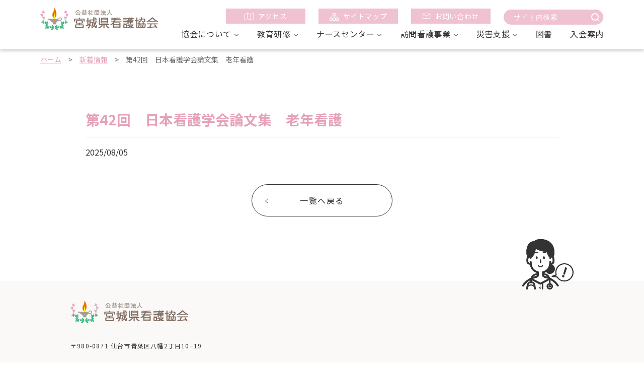

--- FILE ---
content_type: text/html; charset=UTF-8
request_url: https://miyagi-kango.or.jp/book_search/%E7%AC%AC42%E5%9B%9E%E3%80%80%E6%97%A5%E6%9C%AC%E7%9C%8B%E8%AD%B7%E5%AD%A6%E4%BC%9A%E8%AB%96%E6%96%87%E9%9B%86%E3%80%80%E8%80%81%E5%B9%B4%E7%9C%8B%E8%AD%B7/
body_size: 7250
content:
<!DOCTYPE html>
<html lang="ja">
<head>
<meta charset="UTF-8">
<meta http-equiv="X-UA-Compatible" content="IE=edge">
<meta name="viewport" content="width=device-width ,initial-scale=1,minimum-scale=1.0">
<script src="https://cdn.jsdelivr.net/npm/viewport-extra@1.0.4/dist/viewport-extra.min.js"></script>
<script>
var ua = navigator.userAgent
var sp = (ua.indexOf('iPhone') > 0 || ua.indexOf('Android') > 0 && ua.indexOf('Mobile') > 0)
var tab = (!sp && (ua.indexOf('iPad') > 0 || ua.indexOf('Android') > 0))
if (tab) new ViewportExtra(1100)
</script>
<title>第42回　日本看護学会論文集　老年看護｜公益社団法人宮城県看護協会</title>
<meta name="description" content="">
<meta property="og:site_name" content="公益社団法人宮城県看護協会">
<meta property="og:title" content="第42回　日本看護学会論文集　老年看護｜公益社団法人宮城県看護協会">
<meta property="og:description" content="">
<meta property="og:url" content="https://miyagi-kango.or.jp/book_search/%E7%AC%AC42%E5%9B%9E%E3%80%80%E6%97%A5%E6%9C%AC%E7%9C%8B%E8%AD%B7%E5%AD%A6%E4%BC%9A%E8%AB%96%E6%96%87%E9%9B%86%E3%80%80%E8%80%81%E5%B9%B4%E7%9C%8B%E8%AD%B7/">
<meta property="og:image" content="https://miyagi-kango.or.jp/assets/ogp.jpg">
<meta property="fb:app_id" content="">
<meta property="og:locale" content="ja_JP">
<meta property="og:type" content="article">
<meta name="twitter:card" content="summary_large_image">
<link rel="icon" type="image/png" href="https://miyagi-kango.or.jp/assets/favicon.png">
<link rel="apple-touch-icon" href="https://miyagi-kango.or.jp/assets/apple-touch-icon.png" sizes="180x180">
<link rel="stylesheet" href="https://cdnjs.cloudflare.com/ajax/libs/jqueryui/1.12.1/themes/base/jquery-ui.min.css">
<link rel="stylesheet" href="https://miyagi-kango.or.jp/assets/css/reset.css">
<link rel="stylesheet" href="https://miyagi-kango.or.jp/assets/css/slick-theme.css">
<link rel="stylesheet" href="https://miyagi-kango.or.jp/assets/css/slick.css">
<link rel="stylesheet" media="print,screen and (min-width:768px)" href="https://miyagi-kango.or.jp/assets/css/style_pc.css">
<link rel="stylesheet" media="screen and (max-width:767px)" href="https://miyagi-kango.or.jp/assets/css/style_sp.css">
<link href="https://fonts.googleapis.com/css2?family=Noto+Sans+JP:wght@400;500;700&display=swap" rel="stylesheet">
<script src="https://ajax.googleapis.com/ajax/libs/jquery/3.4.1/jquery.min.js"></script>
<script src="https://cdnjs.cloudflare.com/ajax/libs/jqueryui/1.12.1/jquery-ui.min.js"></script>
<script src="https://ajax.googleapis.com/ajax/libs/jqueryui/1/i18n/jquery.ui.datepicker-ja.min.js"></script>
<!-- Global site tag (gtag.js) - Google Analytics -->
<script async src="https://www.googletagmanager.com/gtag/js?id=UA-176710512-1"></script>
<script>
  window.dataLayer = window.dataLayer || [];
  function gtag(){dataLayer.push(arguments);}
  gtag('js', new Date());

  gtag('config', 'UA-176710512-1');
</script><meta name='robots' content='max-image-preview:large' />
<link rel="alternate" type="application/rss+xml" title="公益社団法人宮城県看護協会 &raquo; 第42回　日本看護学会論文集　老年看護 のコメントのフィード" href="https://miyagi-kango.or.jp/book_search/%e7%ac%ac42%e5%9b%9e%e3%80%80%e6%97%a5%e6%9c%ac%e7%9c%8b%e8%ad%b7%e5%ad%a6%e4%bc%9a%e8%ab%96%e6%96%87%e9%9b%86%e3%80%80%e8%80%81%e5%b9%b4%e7%9c%8b%e8%ad%b7/feed/" />
<script type="text/javascript">
/* <![CDATA[ */
window._wpemojiSettings = {"baseUrl":"https:\/\/s.w.org\/images\/core\/emoji\/15.0.3\/72x72\/","ext":".png","svgUrl":"https:\/\/s.w.org\/images\/core\/emoji\/15.0.3\/svg\/","svgExt":".svg","source":{"concatemoji":"https:\/\/miyagi-kango.or.jp\/cms\/wp-includes\/js\/wp-emoji-release.min.js?ver=6.5.7"}};
/*! This file is auto-generated */
!function(i,n){var o,s,e;function c(e){try{var t={supportTests:e,timestamp:(new Date).valueOf()};sessionStorage.setItem(o,JSON.stringify(t))}catch(e){}}function p(e,t,n){e.clearRect(0,0,e.canvas.width,e.canvas.height),e.fillText(t,0,0);var t=new Uint32Array(e.getImageData(0,0,e.canvas.width,e.canvas.height).data),r=(e.clearRect(0,0,e.canvas.width,e.canvas.height),e.fillText(n,0,0),new Uint32Array(e.getImageData(0,0,e.canvas.width,e.canvas.height).data));return t.every(function(e,t){return e===r[t]})}function u(e,t,n){switch(t){case"flag":return n(e,"\ud83c\udff3\ufe0f\u200d\u26a7\ufe0f","\ud83c\udff3\ufe0f\u200b\u26a7\ufe0f")?!1:!n(e,"\ud83c\uddfa\ud83c\uddf3","\ud83c\uddfa\u200b\ud83c\uddf3")&&!n(e,"\ud83c\udff4\udb40\udc67\udb40\udc62\udb40\udc65\udb40\udc6e\udb40\udc67\udb40\udc7f","\ud83c\udff4\u200b\udb40\udc67\u200b\udb40\udc62\u200b\udb40\udc65\u200b\udb40\udc6e\u200b\udb40\udc67\u200b\udb40\udc7f");case"emoji":return!n(e,"\ud83d\udc26\u200d\u2b1b","\ud83d\udc26\u200b\u2b1b")}return!1}function f(e,t,n){var r="undefined"!=typeof WorkerGlobalScope&&self instanceof WorkerGlobalScope?new OffscreenCanvas(300,150):i.createElement("canvas"),a=r.getContext("2d",{willReadFrequently:!0}),o=(a.textBaseline="top",a.font="600 32px Arial",{});return e.forEach(function(e){o[e]=t(a,e,n)}),o}function t(e){var t=i.createElement("script");t.src=e,t.defer=!0,i.head.appendChild(t)}"undefined"!=typeof Promise&&(o="wpEmojiSettingsSupports",s=["flag","emoji"],n.supports={everything:!0,everythingExceptFlag:!0},e=new Promise(function(e){i.addEventListener("DOMContentLoaded",e,{once:!0})}),new Promise(function(t){var n=function(){try{var e=JSON.parse(sessionStorage.getItem(o));if("object"==typeof e&&"number"==typeof e.timestamp&&(new Date).valueOf()<e.timestamp+604800&&"object"==typeof e.supportTests)return e.supportTests}catch(e){}return null}();if(!n){if("undefined"!=typeof Worker&&"undefined"!=typeof OffscreenCanvas&&"undefined"!=typeof URL&&URL.createObjectURL&&"undefined"!=typeof Blob)try{var e="postMessage("+f.toString()+"("+[JSON.stringify(s),u.toString(),p.toString()].join(",")+"));",r=new Blob([e],{type:"text/javascript"}),a=new Worker(URL.createObjectURL(r),{name:"wpTestEmojiSupports"});return void(a.onmessage=function(e){c(n=e.data),a.terminate(),t(n)})}catch(e){}c(n=f(s,u,p))}t(n)}).then(function(e){for(var t in e)n.supports[t]=e[t],n.supports.everything=n.supports.everything&&n.supports[t],"flag"!==t&&(n.supports.everythingExceptFlag=n.supports.everythingExceptFlag&&n.supports[t]);n.supports.everythingExceptFlag=n.supports.everythingExceptFlag&&!n.supports.flag,n.DOMReady=!1,n.readyCallback=function(){n.DOMReady=!0}}).then(function(){return e}).then(function(){var e;n.supports.everything||(n.readyCallback(),(e=n.source||{}).concatemoji?t(e.concatemoji):e.wpemoji&&e.twemoji&&(t(e.twemoji),t(e.wpemoji)))}))}((window,document),window._wpemojiSettings);
/* ]]> */
</script>
<style id='wp-emoji-styles-inline-css' type='text/css'>

	img.wp-smiley, img.emoji {
		display: inline !important;
		border: none !important;
		box-shadow: none !important;
		height: 1em !important;
		width: 1em !important;
		margin: 0 0.07em !important;
		vertical-align: -0.1em !important;
		background: none !important;
		padding: 0 !important;
	}
</style>
<link rel='stylesheet' id='wp-block-library-css' href='https://miyagi-kango.or.jp/cms/wp-includes/css/dist/block-library/style.min.css?ver=6.5.7' type='text/css' media='all' />
<style id='classic-theme-styles-inline-css' type='text/css'>
/*! This file is auto-generated */
.wp-block-button__link{color:#fff;background-color:#32373c;border-radius:9999px;box-shadow:none;text-decoration:none;padding:calc(.667em + 2px) calc(1.333em + 2px);font-size:1.125em}.wp-block-file__button{background:#32373c;color:#fff;text-decoration:none}
</style>
<style id='global-styles-inline-css' type='text/css'>
body{--wp--preset--color--black: #000000;--wp--preset--color--cyan-bluish-gray: #abb8c3;--wp--preset--color--white: #ffffff;--wp--preset--color--pale-pink: #f78da7;--wp--preset--color--vivid-red: #cf2e2e;--wp--preset--color--luminous-vivid-orange: #ff6900;--wp--preset--color--luminous-vivid-amber: #fcb900;--wp--preset--color--light-green-cyan: #7bdcb5;--wp--preset--color--vivid-green-cyan: #00d084;--wp--preset--color--pale-cyan-blue: #8ed1fc;--wp--preset--color--vivid-cyan-blue: #0693e3;--wp--preset--color--vivid-purple: #9b51e0;--wp--preset--gradient--vivid-cyan-blue-to-vivid-purple: linear-gradient(135deg,rgba(6,147,227,1) 0%,rgb(155,81,224) 100%);--wp--preset--gradient--light-green-cyan-to-vivid-green-cyan: linear-gradient(135deg,rgb(122,220,180) 0%,rgb(0,208,130) 100%);--wp--preset--gradient--luminous-vivid-amber-to-luminous-vivid-orange: linear-gradient(135deg,rgba(252,185,0,1) 0%,rgba(255,105,0,1) 100%);--wp--preset--gradient--luminous-vivid-orange-to-vivid-red: linear-gradient(135deg,rgba(255,105,0,1) 0%,rgb(207,46,46) 100%);--wp--preset--gradient--very-light-gray-to-cyan-bluish-gray: linear-gradient(135deg,rgb(238,238,238) 0%,rgb(169,184,195) 100%);--wp--preset--gradient--cool-to-warm-spectrum: linear-gradient(135deg,rgb(74,234,220) 0%,rgb(151,120,209) 20%,rgb(207,42,186) 40%,rgb(238,44,130) 60%,rgb(251,105,98) 80%,rgb(254,248,76) 100%);--wp--preset--gradient--blush-light-purple: linear-gradient(135deg,rgb(255,206,236) 0%,rgb(152,150,240) 100%);--wp--preset--gradient--blush-bordeaux: linear-gradient(135deg,rgb(254,205,165) 0%,rgb(254,45,45) 50%,rgb(107,0,62) 100%);--wp--preset--gradient--luminous-dusk: linear-gradient(135deg,rgb(255,203,112) 0%,rgb(199,81,192) 50%,rgb(65,88,208) 100%);--wp--preset--gradient--pale-ocean: linear-gradient(135deg,rgb(255,245,203) 0%,rgb(182,227,212) 50%,rgb(51,167,181) 100%);--wp--preset--gradient--electric-grass: linear-gradient(135deg,rgb(202,248,128) 0%,rgb(113,206,126) 100%);--wp--preset--gradient--midnight: linear-gradient(135deg,rgb(2,3,129) 0%,rgb(40,116,252) 100%);--wp--preset--font-size--small: 13px;--wp--preset--font-size--medium: 20px;--wp--preset--font-size--large: 36px;--wp--preset--font-size--x-large: 42px;--wp--preset--spacing--20: 0.44rem;--wp--preset--spacing--30: 0.67rem;--wp--preset--spacing--40: 1rem;--wp--preset--spacing--50: 1.5rem;--wp--preset--spacing--60: 2.25rem;--wp--preset--spacing--70: 3.38rem;--wp--preset--spacing--80: 5.06rem;--wp--preset--shadow--natural: 6px 6px 9px rgba(0, 0, 0, 0.2);--wp--preset--shadow--deep: 12px 12px 50px rgba(0, 0, 0, 0.4);--wp--preset--shadow--sharp: 6px 6px 0px rgba(0, 0, 0, 0.2);--wp--preset--shadow--outlined: 6px 6px 0px -3px rgba(255, 255, 255, 1), 6px 6px rgba(0, 0, 0, 1);--wp--preset--shadow--crisp: 6px 6px 0px rgba(0, 0, 0, 1);}:where(.is-layout-flex){gap: 0.5em;}:where(.is-layout-grid){gap: 0.5em;}body .is-layout-flex{display: flex;}body .is-layout-flex{flex-wrap: wrap;align-items: center;}body .is-layout-flex > *{margin: 0;}body .is-layout-grid{display: grid;}body .is-layout-grid > *{margin: 0;}:where(.wp-block-columns.is-layout-flex){gap: 2em;}:where(.wp-block-columns.is-layout-grid){gap: 2em;}:where(.wp-block-post-template.is-layout-flex){gap: 1.25em;}:where(.wp-block-post-template.is-layout-grid){gap: 1.25em;}.has-black-color{color: var(--wp--preset--color--black) !important;}.has-cyan-bluish-gray-color{color: var(--wp--preset--color--cyan-bluish-gray) !important;}.has-white-color{color: var(--wp--preset--color--white) !important;}.has-pale-pink-color{color: var(--wp--preset--color--pale-pink) !important;}.has-vivid-red-color{color: var(--wp--preset--color--vivid-red) !important;}.has-luminous-vivid-orange-color{color: var(--wp--preset--color--luminous-vivid-orange) !important;}.has-luminous-vivid-amber-color{color: var(--wp--preset--color--luminous-vivid-amber) !important;}.has-light-green-cyan-color{color: var(--wp--preset--color--light-green-cyan) !important;}.has-vivid-green-cyan-color{color: var(--wp--preset--color--vivid-green-cyan) !important;}.has-pale-cyan-blue-color{color: var(--wp--preset--color--pale-cyan-blue) !important;}.has-vivid-cyan-blue-color{color: var(--wp--preset--color--vivid-cyan-blue) !important;}.has-vivid-purple-color{color: var(--wp--preset--color--vivid-purple) !important;}.has-black-background-color{background-color: var(--wp--preset--color--black) !important;}.has-cyan-bluish-gray-background-color{background-color: var(--wp--preset--color--cyan-bluish-gray) !important;}.has-white-background-color{background-color: var(--wp--preset--color--white) !important;}.has-pale-pink-background-color{background-color: var(--wp--preset--color--pale-pink) !important;}.has-vivid-red-background-color{background-color: var(--wp--preset--color--vivid-red) !important;}.has-luminous-vivid-orange-background-color{background-color: var(--wp--preset--color--luminous-vivid-orange) !important;}.has-luminous-vivid-amber-background-color{background-color: var(--wp--preset--color--luminous-vivid-amber) !important;}.has-light-green-cyan-background-color{background-color: var(--wp--preset--color--light-green-cyan) !important;}.has-vivid-green-cyan-background-color{background-color: var(--wp--preset--color--vivid-green-cyan) !important;}.has-pale-cyan-blue-background-color{background-color: var(--wp--preset--color--pale-cyan-blue) !important;}.has-vivid-cyan-blue-background-color{background-color: var(--wp--preset--color--vivid-cyan-blue) !important;}.has-vivid-purple-background-color{background-color: var(--wp--preset--color--vivid-purple) !important;}.has-black-border-color{border-color: var(--wp--preset--color--black) !important;}.has-cyan-bluish-gray-border-color{border-color: var(--wp--preset--color--cyan-bluish-gray) !important;}.has-white-border-color{border-color: var(--wp--preset--color--white) !important;}.has-pale-pink-border-color{border-color: var(--wp--preset--color--pale-pink) !important;}.has-vivid-red-border-color{border-color: var(--wp--preset--color--vivid-red) !important;}.has-luminous-vivid-orange-border-color{border-color: var(--wp--preset--color--luminous-vivid-orange) !important;}.has-luminous-vivid-amber-border-color{border-color: var(--wp--preset--color--luminous-vivid-amber) !important;}.has-light-green-cyan-border-color{border-color: var(--wp--preset--color--light-green-cyan) !important;}.has-vivid-green-cyan-border-color{border-color: var(--wp--preset--color--vivid-green-cyan) !important;}.has-pale-cyan-blue-border-color{border-color: var(--wp--preset--color--pale-cyan-blue) !important;}.has-vivid-cyan-blue-border-color{border-color: var(--wp--preset--color--vivid-cyan-blue) !important;}.has-vivid-purple-border-color{border-color: var(--wp--preset--color--vivid-purple) !important;}.has-vivid-cyan-blue-to-vivid-purple-gradient-background{background: var(--wp--preset--gradient--vivid-cyan-blue-to-vivid-purple) !important;}.has-light-green-cyan-to-vivid-green-cyan-gradient-background{background: var(--wp--preset--gradient--light-green-cyan-to-vivid-green-cyan) !important;}.has-luminous-vivid-amber-to-luminous-vivid-orange-gradient-background{background: var(--wp--preset--gradient--luminous-vivid-amber-to-luminous-vivid-orange) !important;}.has-luminous-vivid-orange-to-vivid-red-gradient-background{background: var(--wp--preset--gradient--luminous-vivid-orange-to-vivid-red) !important;}.has-very-light-gray-to-cyan-bluish-gray-gradient-background{background: var(--wp--preset--gradient--very-light-gray-to-cyan-bluish-gray) !important;}.has-cool-to-warm-spectrum-gradient-background{background: var(--wp--preset--gradient--cool-to-warm-spectrum) !important;}.has-blush-light-purple-gradient-background{background: var(--wp--preset--gradient--blush-light-purple) !important;}.has-blush-bordeaux-gradient-background{background: var(--wp--preset--gradient--blush-bordeaux) !important;}.has-luminous-dusk-gradient-background{background: var(--wp--preset--gradient--luminous-dusk) !important;}.has-pale-ocean-gradient-background{background: var(--wp--preset--gradient--pale-ocean) !important;}.has-electric-grass-gradient-background{background: var(--wp--preset--gradient--electric-grass) !important;}.has-midnight-gradient-background{background: var(--wp--preset--gradient--midnight) !important;}.has-small-font-size{font-size: var(--wp--preset--font-size--small) !important;}.has-medium-font-size{font-size: var(--wp--preset--font-size--medium) !important;}.has-large-font-size{font-size: var(--wp--preset--font-size--large) !important;}.has-x-large-font-size{font-size: var(--wp--preset--font-size--x-large) !important;}
.wp-block-navigation a:where(:not(.wp-element-button)){color: inherit;}
:where(.wp-block-post-template.is-layout-flex){gap: 1.25em;}:where(.wp-block-post-template.is-layout-grid){gap: 1.25em;}
:where(.wp-block-columns.is-layout-flex){gap: 2em;}:where(.wp-block-columns.is-layout-grid){gap: 2em;}
.wp-block-pullquote{font-size: 1.5em;line-height: 1.6;}
</style>
<link rel="https://api.w.org/" href="https://miyagi-kango.or.jp/wp-json/" /><link rel="alternate" type="application/json" href="https://miyagi-kango.or.jp/wp-json/wp/v2/book_search/28777" /><link rel="EditURI" type="application/rsd+xml" title="RSD" href="https://miyagi-kango.or.jp/cms/xmlrpc.php?rsd" />
<meta name="generator" content="WordPress 6.5.7" />
<link rel="canonical" href="https://miyagi-kango.or.jp/book_search/%e7%ac%ac42%e5%9b%9e%e3%80%80%e6%97%a5%e6%9c%ac%e7%9c%8b%e8%ad%b7%e5%ad%a6%e4%bc%9a%e8%ab%96%e6%96%87%e9%9b%86%e3%80%80%e8%80%81%e5%b9%b4%e7%9c%8b%e8%ad%b7/" />
<link rel='shortlink' href='https://miyagi-kango.or.jp/?p=28777' />
<link rel="alternate" type="application/json+oembed" href="https://miyagi-kango.or.jp/wp-json/oembed/1.0/embed?url=https%3A%2F%2Fmiyagi-kango.or.jp%2Fbook_search%2F%25e7%25ac%25ac42%25e5%259b%259e%25e3%2580%2580%25e6%2597%25a5%25e6%259c%25ac%25e7%259c%258b%25e8%25ad%25b7%25e5%25ad%25a6%25e4%25bc%259a%25e8%25ab%2596%25e6%2596%2587%25e9%259b%2586%25e3%2580%2580%25e8%2580%2581%25e5%25b9%25b4%25e7%259c%258b%25e8%25ad%25b7%2F" />
<link rel="alternate" type="text/xml+oembed" href="https://miyagi-kango.or.jp/wp-json/oembed/1.0/embed?url=https%3A%2F%2Fmiyagi-kango.or.jp%2Fbook_search%2F%25e7%25ac%25ac42%25e5%259b%259e%25e3%2580%2580%25e6%2597%25a5%25e6%259c%25ac%25e7%259c%258b%25e8%25ad%25b7%25e5%25ad%25a6%25e4%25bc%259a%25e8%25ab%2596%25e6%2596%2587%25e9%259b%2586%25e3%2580%2580%25e8%2580%2581%25e5%25b9%25b4%25e7%259c%258b%25e8%25ad%25b7%2F&#038;format=xml" />
<link rel="icon" href="https://miyagi-kango.or.jp/cms/wp-content/uploads/2021/10/kangokyokai_logo_1_edited_1018014410.png" sizes="32x32" />
<link rel="icon" href="https://miyagi-kango.or.jp/cms/wp-content/uploads/2021/10/kangokyokai_logo_1_edited_1018014410.png" sizes="192x192" />
<link rel="apple-touch-icon" href="https://miyagi-kango.or.jp/cms/wp-content/uploads/2021/10/kangokyokai_logo_1_edited_1018014410.png" />
<meta name="msapplication-TileImage" content="https://miyagi-kango.or.jp/cms/wp-content/uploads/2021/10/kangokyokai_logo_1_edited_1018014410.png" />
</head>
<body class="book_search-template-default single single-book_search postid-28777 under-base">
<header class="header">
    <div class="inner flex">
      <h1 class="main_logo"><a href="https://miyagi-kango.or.jp/">公益社団法人　宮城看護協会</a></h1>
      <div class="h_left">
        <div class="header_btn pc_only">
          <ul>
            <li><a href="https://miyagi-kango.or.jp/access/"><img src="https://miyagi-kango.or.jp/assets/img/icon_01.png"><span>アクセス</span></a></li>
            <li><a href="https://miyagi-kango.or.jp/sitemap/"><img src="https://miyagi-kango.or.jp/assets/img/icon_02.png"><span>サイトマップ</span></a></li>
            <li><a href="https://miyagi-kango.or.jp/contact/"><img src="https://miyagi-kango.or.jp/assets/img/icon_03.png"><span>お問い合わせ</span></a></li>
            <!-- <input class="search_box" type="text" name="search" placeholder="サイト内検索"> -->
            <form method="get" class="serch_form" id="searchform" action="https://miyagi-kango.or.jp">
            <input class="search_box" type="text" name="s" id="s" placeholder="サイト内検索"/>
            <!-- <button type="submit">検索する</button> -->
            </form>
          </ul>
        </div><!-- header_btn -->
      
      <nav class="global_nav">
        <ul id="mega_menu" class="flex">
          <li class="menu_list sp_list">
            <a href="https://miyagi-kango.or.jp/about/">協会について</a>
            <div class="menu_contents">
              <ul>
                <li class="sp_only"><a href="https://miyagi-kango.or.jp/about/">協会について | TOP</a></li>
                <li><a href="https://miyagi-kango.or.jp/about_message/">会長挨拶・看護協会について</a></li>
                <li><a href="https://miyagi-kango.or.jp/about_outline/">概要・組織図</a></li>
                <li><a href="https://miyagi-kango.or.jp/about_disclosure/">情報公開</a></li>
                <li><a href="https://miyagi-kango.or.jp/about_hall/">会館のご案内</a></li>
                <li><a href="https://miyagi-kango.or.jp/book_search/">図書</a></li>
                <li><a href="https://miyagi-kango.or.jp/branch/">支部</a></li>
                <li><a href="https://miyagi-kango.or.jp/about_commission/">委員会</a></li>
              </ul>
            </div>
          </li>
  
          <li class="menu_list sp_list">
              <a href="https://miyagi-kango.or.jp/education/">教育研修</a>
              <div class="menu_contents">
                <ul>
                  <li class="sp_only"><a href="https://miyagi-kango.or.jp/education/">教育研修 | TOP</a></li>
                  <li><a href="https://miyagi-kango.or.jp/education_philos/">教育計画基本⽅針</a></li>
                  <li><a href="https://miyagi-kango.manaable.com/" target="_blank" rel=”noopener noreferrer”>研修計画</a></li>
                  <li><a href="https://miyagi-kango.or.jp/education_scholarship/">学術集会</a></li>
                  <li><a href="https://miyagi-kango.or.jp/education_application/">申込方法</a></li>
                </ul>
              </div>
            </li>
  
          <li class="menu_list sp_list">
              <a href="https://miyagi-kango.or.jp/nursecenter/">ナースセンター</a>
              <div class="menu_contents">
                <ul>
                  <li class="sp_only"><a href="https://miyagi-kango.or.jp/nursecenter/">ナースセンター | TOP</a></li>
                  <li><a href="https://miyagi-kango.or.jp/nursecenter_about/">ナースセンターとは</a></li>
                  <li><a href="https://miyagi-kango.or.jp/nursecenter_nursebank/">ナースバンク事業</a></li>
                  <li><a class="link" href="https://miyagi-kango.or.jp/nursecenter_about/#todokede">看護職届出制度（とどけるん）</a></li>
                  <li><a href="https://miyagi-kango.or.jp/nursecenter_heart/">ふれあい看護体験</a></li>
                  <li><a href="https://miyagi-kango.or.jp/nursecenter_wlb/">働き方改革の推進事業</a></li>
                  <li><a href="https://miyagi-kango.or.jp/nursecenter_reinstatement/">復職支援研修</a></li>
                  <li><a href="https://miyagi-kango.or.jp/nursecenter_visiting/">訪問看護職養成研修</a></li>
                  <li><a href="https://miyagi-kango.or.jp/nursecenter_news/">お知らせ</a></li>
                </ul>
              </div>
            </li>
  
          <li class="menu_list sp_list">
            <a href="https://miyagi-kango.or.jp/station/">訪問看護事業</a>
            <div class="menu_contents">
              <ul>
                <li class="sp_only"><a href="https://miyagi-kango.or.jp/station/">訪問看護事業 | TOP</a></li>
                <li><a href="https://miyagi-kango.or.jp/station_guide/">利用案内等</a></li>
                <li><a href="https://miyagi-kango.or.jp/nursecenter_vncenter/">訪問看護総合センター</a></li>
                <li><a href="https://miyagi-kango.or.jp/nursecenter_visitingnurse/">訪問看護師募集</a></li>
                <li><a href="https://miyagi-kango.or.jp/stationmap/">ステーションマップ</a></li>
              </ul>
            </div>
          </li>
  
          <li class="menu_list sp_list">
            <a href="https://miyagi-kango.or.jp/disaster/">災害支援</a>
            <div class="menu_contents">
              <ul>
                <li class="sp_only"><a href="https://miyagi-kango.or.jp/disaster/">災害支援 | TOP</a></li>
                <li><a href="https://miyagi-kango.or.jp/disaster/">災害看護</a></li>
                <li><a href="https://miyagi-kango.or.jp/disaster_activity/">災害看護活動</a></li>
              </ul>
            </div>
          </li>
  
          <li class="menu_list"><a href="https://miyagi-kango.or.jp/book_search/">図書</a></li>
          <li class="menu_list"><a href="https://miyagi-kango.or.jp/admission/">入会案内</a></li>
  
        </ul>
  
        <div class="header_btn sp_only">
          <ul class="flex_sp">
            <li><a href="https://miyagi-kango.or.jp/access/"><img src="https://miyagi-kango.or.jp/assets/img/icon_01.png"><span>アクセス</span></a></li>
            <li><a href="https://miyagi-kango.or.jp/sitemap/"><img src="https://miyagi-kango.or.jp/assets/img/icon_02.png"><span>サイトマップ</span></a></li>
            <li><a href="https://miyagi-kango.or.jp/contact/"><img src="https://miyagi-kango.or.jp/assets/img/icon_03.png"><span>お問い合わせ</span></a></li>
          </ul>
        </div><!-- header_btn -->
      </nav>
  
      </div>
      <div class="hamburger sp_only" id="js-hamburger">
        <span class="hamburger__line hamburger__line--1"></span>
        <span class="hamburger__line hamburger__line--2"></span>
        <span class="hamburger__line hamburger__line--3"></span>
      </div>
      <div class="black_bg sp_only" id="js-black-bg"></div>
    </div>
  </header><div class="breadcrumb bg_white">
    <ul>
      <li><a href="/">ホーム</a></li>
      <span>></span> 
      <li><a href="/news/">新着情報</a></li>
      <span>></span> 
      <li>第42回　日本看護学会論文集　老年看護</li>
    </ul>
  </div>
  <!-- breadcrumb -->
  <div class="block_single_news">
    <div class="temp_block03">
      <div class="inner">
        <div class="temp_info">
          <h1 class="title">第42回　日本看護学会論文集　老年看護</h1>
          <time class="date">2025/08/05</time>
        </div>
        <div class="contents">
                        </div>
      </div>
    </div>
    <div class="btn_base back"><a href="/news/">一覧へ戻る</a></div>
  </div>
  <!-- block_single_news -->
<div class="block_page_top">
    <div class="inner clearfix">
      <div id="page-top"><a href="#"></a></div>
    </div>
  </div>
  <!-- block_page_top -->

  <footer class="footer">
    <div class="inner flex">
      <div class="f_left">
        <div class="main_logo"><a href="https://miyagi-kango.or.jp/">公益社団法人　宮城看護協会</a></div>
        <div class="text_box">
          <p>〒980-0871 仙台市青葉区八幡2丁目10−19<br>
            <br>
            <span class="bold">ナースセンター</span><br>
            〒981-0933 仙台市青葉区柏木2丁目3−23 <br class="sp_only">訪問看護総合センター内<br>
            <br>
            宮城県看護協会 ：<br class="sp_only">TEL 022-273-3923 ／ FAX 022-276-4724<br>
            訪問看護事業課 ：<br class="sp_only">TEL 022-301-6751 ／ FAX 022-276-4724<br>
            ナースセンター ：<br class="sp_only">TEL 022-272-8573 ／ FAX 022-272-7801</p>
        </div>
        <ul class="footer_menu pc_only">
          <li><a href="https://miyagi-kango.or.jp/contact/">お問い合わせ</a></li>
          <li><a href="https://miyagi-kango.or.jp/access/">協会へのアクセス</a></li>
          <li><a href="https://miyagi-kango.or.jp/links/">リンク</a></li>
          <li><a href="https://miyagi-kango.or.jp/privacy/">個人情報保護方針</a></li>
        </ul>
      </div>

      <div class="f_right">
        <iframe src="https://www.google.com/maps/embed?pb=!1m18!1m12!1m3!1d656.2106324926433!2d140.8534012903635!3d38.272109947425086!2m3!1f0!2f0!3f0!3m2!1i1024!2i768!4f13.1!3m3!1m2!1s0x5f8a29cdd2e2a69d%3A0x4f414d0181cfdc41!2z5YWs55uK56S-5Zuj5rOV5Lq65a6u5Z-O55yM55yL6K235Y2U5Lya!5e0!3m2!1sja!2sjp!4v1595503824060!5m2!1sja!2sjp" width="600" height="450" frameborder="0" style="border:0;" allowfullscreen="" aria-hidden="false" tabindex="0"></iframe>
      </div>
    </div>
    <div class="copyright">
      <div class="inner">
        <small>Copyright (c) Miyagi Nursing Association. All Rights Reserved.</small>
      </div>
    </div>
  </footer>
  <script src="https://miyagi-kango.or.jp/assets/js/slick.min.js"></script>
  <script src="https://miyagi-kango.or.jp/assets/js/common.js"></script></body>
</html>
<!-- Dynamic page generated in 0.117 seconds. -->
<!-- Cached page generated by WP-Super-Cache on 2026-01-23 10:27:43 -->

<!-- Compression = gzip -->

--- FILE ---
content_type: application/javascript
request_url: https://miyagi-kango.or.jp/assets/js/common.js
body_size: 2041
content:
// ---------- mega_menu ---------- //
if (window.matchMedia( "(max-width: 768px)" ).matches) {
  /* ウィンドウサイズが 768px以下の場合のコードをここに */
  $(function() {
    $('#mega_menu').each(function() {
      $('#mega_menu .menu_list.sp_list > a').click(function() {
        $(this).next('.menu_contents').slideToggle();
        $(this).parent('.menu_list').toggleClass('open');
        return false;
      });
    });
  });
  } else {
  /* ウィンドウサイズが 768px以上の場合のコードをここに */
  $(function() {
    $('#mega_menu .menu_list').hover(function() {
      $(this).find('.menu_contents').stop().slideDown();
    }, function() {
      $(this).find('.menu_contents').stop().slideUp();
    });
  });
  }

// ---------- hamburger ---------- //
$(function() {
  $('#js-hamburger').click(function() {
    $('header').toggleClass('nav_open');
  });
});

// ---------- search_box ---------- //
// $(function() {
//   $('.search_box').click(function() {
//     $(this).toggleClass('open');
//   });
// });

// ---------- tab ---------- //
$(function() {
  $('.tab_btn').click(function() {
    $('.tab_btn').removeClass('is_active_btn');
    $(this).addClass('is_active_btn');
    $('.tab_item').hide();
    var id = $(this).attr('id');
    $('.tab_item').filter(function() {
      return $(this).hasClass(id) != 0;
    }).fadeIn();
  });
});

// ---------- category select box _sp ---------- //
$(function() {
	$("#category_select").change(function() {
		$('.tab_item').hide();
		var id = $("#category_select").val();
		$('.tab_item').filter(function() {
      return $(this).hasClass(id) != 0;
    }).fadeIn();
	});
});

// ---------- page_top ---------- //
$(function() {
  var topBtn = $('#page-top');
  topBtn.click(function() {
    $('body, html').animate({
      scrollTop: 0
    }, 500);
    return false;
  });
});

// ---------- slider ---------- //
$(function() {
  $(".full").slick({
    arrows: false,
    dots: true,
    autoplay: true,
    autoplaySpeed: 2000,
    speed: 2000,
    fade: true,
    // pauseOnFocus: false,
    // pauseOnHover: false,
    // pauseOnDotsHover: false,
  });
});

$(function() {
  $('.slick').slick({
    asNavFor:'.thumbnail',
    arrows: false,
    slidesToShow:1,
    // autoplay: true,
  });
  $('.thumbnail').slick({
    asNavFor:'.slick',
    focusOnSelect: true,
    arrows: false,
    slidesToShow:3,
    variableWidth: true,
  });
});

$(function() {
  $('.slick_f1').slick({
    asNavFor:'.thumb_f1',
    arrows: false,
    slidesToShow:1,
    // autoplay: true,
  });
  $('.thumb_f1').slick({
    asNavFor:'.slick_f1',
    focusOnSelect: true,
    arrows: false,
    slidesToShow:3,
    variableWidth: true,
  });
});

$(function() {
  $('.slick_f2').slick({
    asNavFor:'.thumb_f2',
    arrows: false,
    slidesToShow:1,
    // autoplay: true,
  });
  $('.thumb_f2').slick({
    asNavFor:'.slick_f2',
    focusOnSelect: true,
    arrows: false,
    slidesToShow:3,
    variableWidth: true,
  });
});

// $(function() {
//   $('.slick_f3').slick({
//     asNavFor:'.thumb_f3',
//     arrows: false,
//     slidesToShow:1,
//     // autoplay: true,
//   });
//   $('.thumb_f3').slick({
//     asNavFor:'.slick_f3',
//     focusOnSelect: true,
//     arrows: false,
//     slidesToShow:3,
//     variableWidth: true,
//     // infinite: false,
//   });
// });


// ---------- smooth_scroll ---------- //
$(function(){
  // 別ページからのリンク
  var urlHash = location.hash;
  if(urlHash) {
      $('body,html').stop().scrollTop(0);
      setTimeout(function(){
          var target = $(urlHash);
          var position = target.offset().top - 120;
          $('body,html').stop().animate({scrollTop:position}, 500);
      }, 100);
  }

  $('a[href^="#"]').click(function(){
    var speed = 500;
    var href= $(this).attr("href");
    var target = $(href == "#" || href == "" ? 'html' : href);
    var position = target.offset().top - 120;
    $("html, body").animate({scrollTop:position}, speed, "swing");
    return false;
  });
});

// ---------- side_nav ---------- //
// $(function() {
//   $('.side_nav li a').click(function() {
//     $('.side_nav li').removeClass('active');
//     $(this).parent('li').addClass('active');
//   });
// });

// ---------- カレント表示切り替え ---------- //
$(function () {
  var set = 150;//ウインドウ上部からどれぐらいの位置で変化させるか
  var boxTop = new Array;
  var current = -1;
  //各要素の位置
  //position-nowは場所を取得したい対象の要素に付ける
  $('.position-now').each(function (i) {
    boxTop[i] = $(this).offset().top;
  });
  //最初の要素にclass="positiion-now"をつける
  changeBox(0);
  //スクロールした時の処理
  $(window).scroll(function () {
    scrollPosition = $(window).scrollTop();
    for (var i = boxTop.length - 1; i >= 0; i--) {
      if ($(window).scrollTop() > boxTop[i] - set) {
        changeBox(i);
        break;
      }
    };
  });
  //ナビの処理
  function changeBox(secNum) {
    if (secNum != current) {
      current = secNum;
      secNum2 = secNum + 1;//以下にクラス付与したい要素名と付与したいクラス名
      $('.side_nav li').removeClass('active');

      //位置によって個別に処理をしたい場合　
      if (current == 0) {
        $('#s00_js').addClass('active');
      } else if (current == 1) {
        $('#s01_js').addClass('active');
      } else if (current == 2) {
        $('#s02_js').addClass('active');
      } else if (current == 3) {
        $('#s03_js').addClass('active');
      } else if (current == 4) {
        $('#s04_js').addClass('active');
      } else if (current == 5) {
        $('#s05_js').addClass('active');
      } else if (current == 6) {
        $('#s06_js').addClass('active');
      } else if (current == 7) {
        $('#s07_js').addClass('active');
      } 

    }
  };
});

// ---------- from validation ---------- //
// お問い合わせ
let checkedsum; //チェックが入っている個数
$('.q1').on("click",function(){
   checkedsum = $('.q1:checked').length; //チェックが入っているチェックボックスの取得
  if( checkedsum > 0 ){
        $('.q1').prop("required",false); //required属性の解除
  }else{
        $('.q1').prop("required",true); //required属性の付与
  }
});

// メールフォーム
$('.q1').on("click",function(){
  if($('#r1:checked').val()){
    $('.q2').prop("required",true);
    $('.a1').prop("required",true);
  } else {
    $('.q2').prop("required",false);
    $('.a1').prop("required",false);
  }
});
let checkedsum02; //チェックが入っている個数
$('.q2').on("click",function(){
   checkedsum02 = $('.q2:checked').length; //チェックが入っているチェックボックスの取得
  if( checkedsum02 > 0 ){
    $('.q2').prop("required",false); //required属性の解除
  }else{
    $('.q2').prop("required",true); //required属性の付与
  }
});
// alert('OK');

// ---------- scroll header ---------- //
$(function() {
  var header = $('.block_front-top')
  header_offset = header.offset();
  header_height = header.height();
  $(window).scroll(function() {
    if ($(window).scrollTop() > header_offset.top + header_height) {
      header.removeClass('top_head');
    } else {
      header.addClass('top_head');
    }
  });
});

// ---------- datepicker ---------- //
$('#startday').datepicker();
$('#endday').datepicker();

